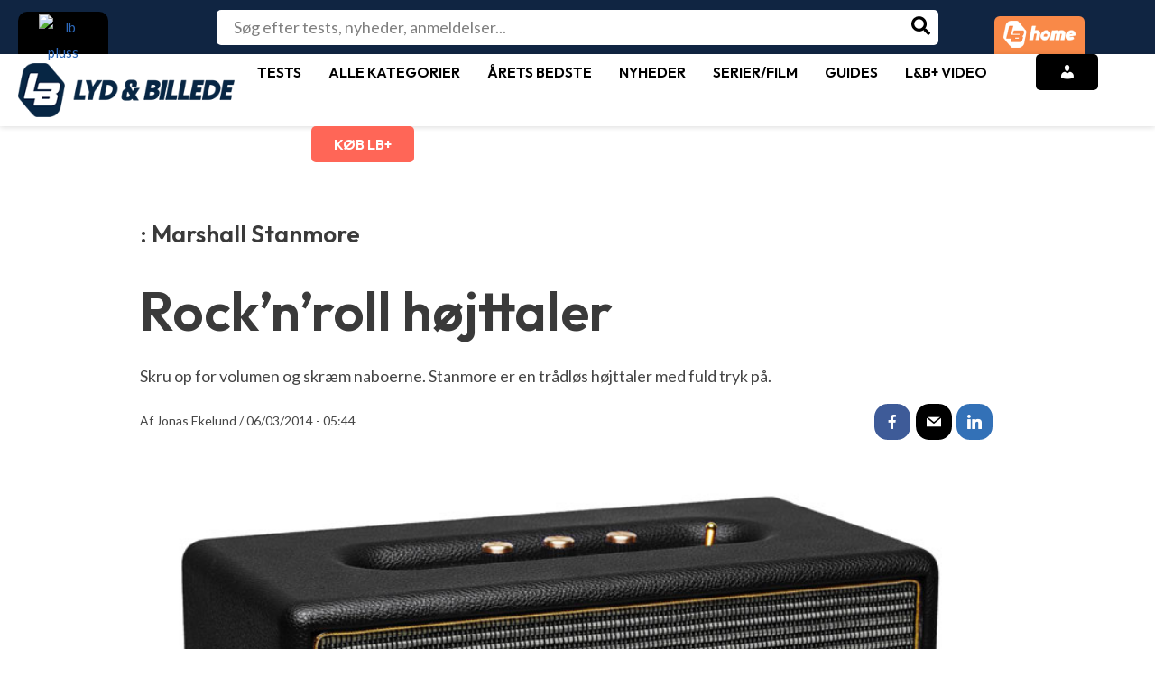

--- FILE ---
content_type: text/html; charset=utf-8
request_url: https://www.google.com/recaptcha/api2/aframe
body_size: 271
content:
<!DOCTYPE HTML><html><head><meta http-equiv="content-type" content="text/html; charset=UTF-8"></head><body><script nonce="z1EnD8WHYqXzOl9kQQrLVA">/** Anti-fraud and anti-abuse applications only. See google.com/recaptcha */ try{var clients={'sodar':'https://pagead2.googlesyndication.com/pagead/sodar?'};window.addEventListener("message",function(a){try{if(a.source===window.parent){var b=JSON.parse(a.data);var c=clients[b['id']];if(c){var d=document.createElement('img');d.src=c+b['params']+'&rc='+(localStorage.getItem("rc::a")?sessionStorage.getItem("rc::b"):"");window.document.body.appendChild(d);sessionStorage.setItem("rc::e",parseInt(sessionStorage.getItem("rc::e")||0)+1);localStorage.setItem("rc::h",'1769481717345');}}}catch(b){}});window.parent.postMessage("_grecaptcha_ready", "*");}catch(b){}</script></body></html>